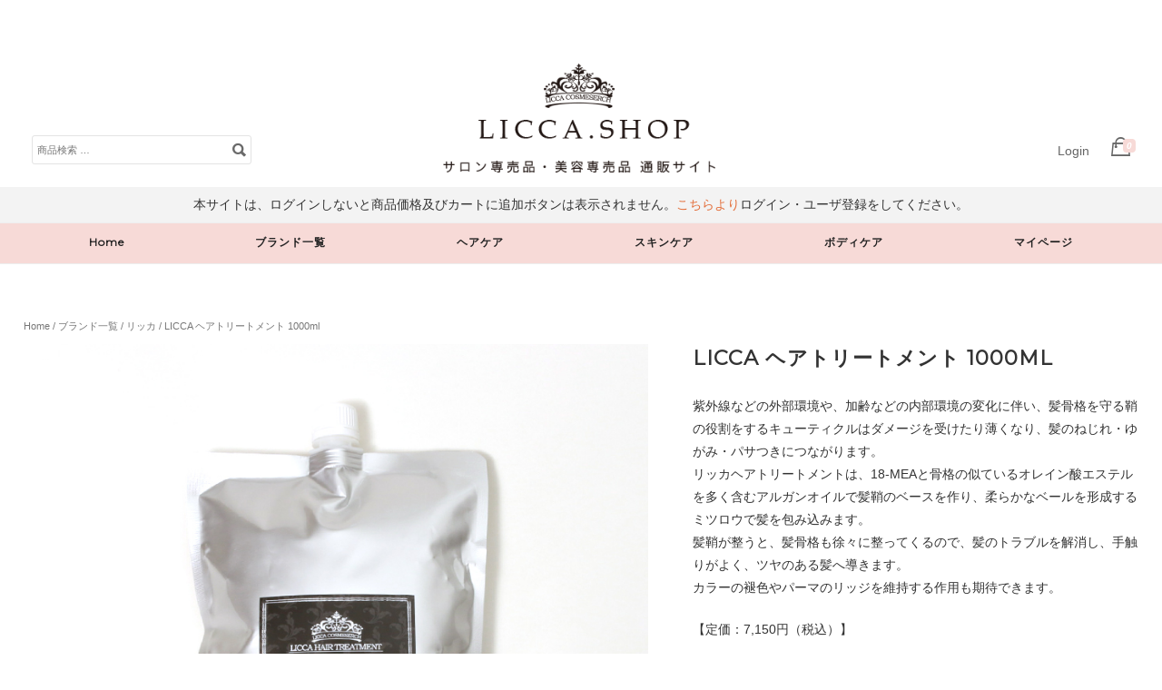

--- FILE ---
content_type: text/html; charset=UTF-8
request_url: https://shop.licca-cosmeserch.jp/product/licca-%E3%83%98%E3%82%A2%E3%83%88%E3%83%AA%E3%83%BC%E3%83%88%E3%83%A1%E3%83%B3%E3%83%88-1000ml/
body_size: 12328
content:
<!DOCTYPE html>
<html lang="ja"
	prefix="og: https://ogp.me/ns#" >
<head>
<meta charset="UTF-8">
<meta name="viewport" content="width=device-width, initial-scale=1">

<link rel="profile" href="http://gmpg.org/xfn/11">
<link rel="pingback" href="https://shop.licca-cosmeserch.jp/xmlrpc.php">


		<!-- All in One SEO 4.1.5.3 -->
		<title>LICCA ヘアトリートメント 1000ml | サロン専売品・美容専売品の通販サイト「LICCA.SHOP」</title>
		<meta name="robots" content="max-image-preview:large" />
		<link rel="canonical" href="https://shop.licca-cosmeserch.jp/product/licca-%e3%83%98%e3%82%a2%e3%83%88%e3%83%aa%e3%83%bc%e3%83%88%e3%83%a1%e3%83%b3%e3%83%88-1000ml/" />
		<meta property="og:locale" content="ja_JP" />
		<meta property="og:site_name" content="サロン専売品・美容専売品の通販サイト「LICCA.SHOP」 |" />
		<meta property="og:type" content="article" />
		<meta property="og:title" content="LICCA ヘアトリートメント 1000ml | サロン専売品・美容専売品の通販サイト「LICCA.SHOP」" />
		<meta property="og:url" content="https://shop.licca-cosmeserch.jp/product/licca-%e3%83%98%e3%82%a2%e3%83%88%e3%83%aa%e3%83%bc%e3%83%88%e3%83%a1%e3%83%b3%e3%83%88-1000ml/" />
		<meta property="article:published_time" content="2019-09-24T12:08:06+00:00" />
		<meta property="article:modified_time" content="2023-12-29T04:15:50+00:00" />
		<meta name="twitter:card" content="summary" />
		<meta name="twitter:domain" content="shop.licca-cosmeserch.jp" />
		<meta name="twitter:title" content="LICCA ヘアトリートメント 1000ml | サロン専売品・美容専売品の通販サイト「LICCA.SHOP」" />
		<script type="application/ld+json" class="aioseo-schema">
			{"@context":"https:\/\/schema.org","@graph":[{"@type":"WebSite","@id":"https:\/\/shop.licca-cosmeserch.jp\/#website","url":"https:\/\/shop.licca-cosmeserch.jp\/","name":"\u30b5\u30ed\u30f3\u5c02\u58f2\u54c1\u30fb\u7f8e\u5bb9\u5c02\u58f2\u54c1\u306e\u901a\u8ca9\u30b5\u30a4\u30c8\u300cLICCA.SHOP\u300d","inLanguage":"ja","publisher":{"@id":"https:\/\/shop.licca-cosmeserch.jp\/#organization"}},{"@type":"Organization","@id":"https:\/\/shop.licca-cosmeserch.jp\/#organization","name":"\u30b5\u30ed\u30f3\u5c02\u58f2\u54c1\u30fb\u7f8e\u5bb9\u5c02\u58f2\u54c1\u306e\u901a\u8ca9\u30b5\u30a4\u30c8\u300cLICCA.SHOP\u300d","url":"https:\/\/shop.licca-cosmeserch.jp\/"},{"@type":"BreadcrumbList","@id":"https:\/\/shop.licca-cosmeserch.jp\/product\/licca-%e3%83%98%e3%82%a2%e3%83%88%e3%83%aa%e3%83%bc%e3%83%88%e3%83%a1%e3%83%b3%e3%83%88-1000ml\/#breadcrumblist","itemListElement":[{"@type":"ListItem","@id":"https:\/\/shop.licca-cosmeserch.jp\/#listItem","position":1,"item":{"@type":"WebPage","@id":"https:\/\/shop.licca-cosmeserch.jp\/","name":"\u30db\u30fc\u30e0","description":"\u30b5\u30ed\u30f3\u5c02\u58f2\u54c1\u30fb\u7f8e\u5bb9\u5ba4\u5c02\u58f2\u54c1\u306e\u901a\u8ca9\u30b5\u30a4\u30c8\u300cLICCA.SHOP\u300d\u3067\u3059\u3002\u672c\u30b5\u30a4\u30c8\u306f\u3001\u7f8e\u5bb9\u5ba4\u306b\u306e\u307f\u8ca9\u58f2\u3044\u305f\u3057\u307e\u3059\u3002\u4e00\u822c\u306e\u65b9\u306f\u8cfc\u5165\u3067\u304d\u307e\u305b\u3093\u306e\u3067\u3054\u6ce8\u610f\u304f\u3060\u3055\u3044\u3002\u9053\u5185\u9001\u6599\u7121\u6599\u3002\u30dd\u30a4\u30f3\u30c8\u306710%\u30d0\u30c3\u30af\uff01","url":"https:\/\/shop.licca-cosmeserch.jp\/"},"nextItem":"https:\/\/shop.licca-cosmeserch.jp\/product\/licca-%e3%83%98%e3%82%a2%e3%83%88%e3%83%aa%e3%83%bc%e3%83%88%e3%83%a1%e3%83%b3%e3%83%88-1000ml\/#listItem"},{"@type":"ListItem","@id":"https:\/\/shop.licca-cosmeserch.jp\/product\/licca-%e3%83%98%e3%82%a2%e3%83%88%e3%83%aa%e3%83%bc%e3%83%88%e3%83%a1%e3%83%b3%e3%83%88-1000ml\/#listItem","position":2,"item":{"@type":"WebPage","@id":"https:\/\/shop.licca-cosmeserch.jp\/product\/licca-%e3%83%98%e3%82%a2%e3%83%88%e3%83%aa%e3%83%bc%e3%83%88%e3%83%a1%e3%83%b3%e3%83%88-1000ml\/","name":"LICCA \u30d8\u30a2\u30c8\u30ea\u30fc\u30c8\u30e1\u30f3\u30c8 1000ml","url":"https:\/\/shop.licca-cosmeserch.jp\/product\/licca-%e3%83%98%e3%82%a2%e3%83%88%e3%83%aa%e3%83%bc%e3%83%88%e3%83%a1%e3%83%b3%e3%83%88-1000ml\/"},"previousItem":"https:\/\/shop.licca-cosmeserch.jp\/#listItem"}]},{"@type":"Person","@id":"https:\/\/shop.licca-cosmeserch.jp\/author\/syushu\/#author","url":"https:\/\/shop.licca-cosmeserch.jp\/author\/syushu\/","name":"syushu","image":{"@type":"ImageObject","@id":"https:\/\/shop.licca-cosmeserch.jp\/product\/licca-%e3%83%98%e3%82%a2%e3%83%88%e3%83%aa%e3%83%bc%e3%83%88%e3%83%a1%e3%83%b3%e3%83%88-1000ml\/#authorImage","url":"https:\/\/secure.gravatar.com\/avatar\/91971ba14fedf3e746c5c7c888770949?s=96&d=mm&r=g","width":96,"height":96,"caption":"syushu"}},{"@type":"ItemPage","@id":"https:\/\/shop.licca-cosmeserch.jp\/product\/licca-%e3%83%98%e3%82%a2%e3%83%88%e3%83%aa%e3%83%bc%e3%83%88%e3%83%a1%e3%83%b3%e3%83%88-1000ml\/#itempage","url":"https:\/\/shop.licca-cosmeserch.jp\/product\/licca-%e3%83%98%e3%82%a2%e3%83%88%e3%83%aa%e3%83%bc%e3%83%88%e3%83%a1%e3%83%b3%e3%83%88-1000ml\/","name":"LICCA \u30d8\u30a2\u30c8\u30ea\u30fc\u30c8\u30e1\u30f3\u30c8 1000ml | \u30b5\u30ed\u30f3\u5c02\u58f2\u54c1\u30fb\u7f8e\u5bb9\u5c02\u58f2\u54c1\u306e\u901a\u8ca9\u30b5\u30a4\u30c8\u300cLICCA.SHOP\u300d","inLanguage":"ja","isPartOf":{"@id":"https:\/\/shop.licca-cosmeserch.jp\/#website"},"breadcrumb":{"@id":"https:\/\/shop.licca-cosmeserch.jp\/product\/licca-%e3%83%98%e3%82%a2%e3%83%88%e3%83%aa%e3%83%bc%e3%83%88%e3%83%a1%e3%83%b3%e3%83%88-1000ml\/#breadcrumblist"},"author":"https:\/\/shop.licca-cosmeserch.jp\/author\/syushu\/#author","creator":"https:\/\/shop.licca-cosmeserch.jp\/author\/syushu\/#author","image":{"@type":"ImageObject","@id":"https:\/\/shop.licca-cosmeserch.jp\/#mainImage","url":"https:\/\/shop.licca-cosmeserch.jp\/wp-content\/uploads\/2019\/09\/liccahairT1000.jpg","width":800,"height":800},"primaryImageOfPage":{"@id":"https:\/\/shop.licca-cosmeserch.jp\/product\/licca-%e3%83%98%e3%82%a2%e3%83%88%e3%83%aa%e3%83%bc%e3%83%88%e3%83%a1%e3%83%b3%e3%83%88-1000ml\/#mainImage"},"datePublished":"2019-09-24T12:08:06+09:00","dateModified":"2023-12-29T04:15:50+09:00"}]}
		</script>
		<!-- All in One SEO -->

<link rel='dns-prefetch' href='//cdn.jsdelivr.net' />
<link rel='dns-prefetch' href='//s.w.org' />
<link rel="alternate" type="application/rss+xml" title="サロン専売品・美容専売品の通販サイト「LICCA.SHOP」 &raquo; フィード" href="https://shop.licca-cosmeserch.jp/feed/" />
<link rel="alternate" type="application/rss+xml" title="サロン専売品・美容専売品の通販サイト「LICCA.SHOP」 &raquo; コメントフィード" href="https://shop.licca-cosmeserch.jp/comments/feed/" />
<link rel='stylesheet' id='wp-block-library-css'  href='https://shop.licca-cosmeserch.jp/wp-includes/css/dist/block-library/style.min.css?ver=5.8.12' type='text/css' media='all' />
<link rel='stylesheet' id='wc-block-style-css'  href='https://shop.licca-cosmeserch.jp/wp-content/plugins/woocommerce/packages/woocommerce-blocks/build/style.css?ver=2.3.0' type='text/css' media='all' />
<link rel='stylesheet' id='photoswipe-css'  href='https://shop.licca-cosmeserch.jp/wp-content/plugins/woocommerce/assets/css/photoswipe/photoswipe.css?ver=3.7.3' type='text/css' media='all' />
<link rel='stylesheet' id='photoswipe-default-skin-css'  href='https://shop.licca-cosmeserch.jp/wp-content/plugins/woocommerce/assets/css/photoswipe/default-skin/default-skin.css?ver=3.7.3' type='text/css' media='all' />
<style id='woocommerce-inline-inline-css' type='text/css'>
.woocommerce form .form-row .required { visibility: visible; }
</style>
<link rel='stylesheet' id='wc-gateway-linepay-smart-payment-buttons-css'  href='https://shop.licca-cosmeserch.jp/wp-content/plugins/woocommerce-for-japan/assets/css/linepay_button.css?ver=5.8.12' type='text/css' media='all' />
<link rel='stylesheet' id='parent-style-css'  href='https://shop.licca-cosmeserch.jp/wp-content/themes/montblanc/style.css?ver=5.8.12' type='text/css' media='all' />
<link rel='stylesheet' id='child-style-css'  href='https://shop.licca-cosmeserch.jp/wp-content/themes/montblanc-child/style.css?ver=5.8.12' type='text/css' media='all' />
<link rel='stylesheet' id='montblanc-style-css'  href='https://shop.licca-cosmeserch.jp/wp-content/themes/montblanc-child/style.css?ver=5.8.12' type='text/css' media='all' />
<link rel='stylesheet' id='montblanc-ionicons-css'  href='https://shop.licca-cosmeserch.jp/wp-content/themes/montblanc/css/ionicons.min.css?ver=2.0.1' type='text/css' media='all' />
<link rel='stylesheet' id='woocommerce-css'  href='https://shop.licca-cosmeserch.jp/wp-content/themes/montblanc/css/woocommerce.css?ver=5.8.12' type='text/css' media='all' />
<link rel='stylesheet' id='woocommerce-layout-css'  href='https://shop.licca-cosmeserch.jp/wp-content/themes/montblanc/css/woocommerce-layout.css?ver=5.8.12' type='text/css' media='all' />
<link rel='stylesheet' id='woocommerce-smallscreen-css'  href='https://shop.licca-cosmeserch.jp/wp-content/themes/montblanc/css/woocommerce-smallscreen.css?ver=5.8.12' type='text/css' media='only screen and (max-width: 768px)' />
<link rel='stylesheet' id='montblanc-megamenu-css'  href='https://shop.licca-cosmeserch.jp/wp-content/themes/montblanc/css/megamenu.css?ver=1' type='text/css' media='all' />
<link rel='stylesheet' id='montblanc-slidecart-css'  href='https://shop.licca-cosmeserch.jp/wp-content/themes/montblanc/css/slidecart.css?ver=1' type='text/css' media='all' />
<script type='text/javascript' src='https://shop.licca-cosmeserch.jp/wp-includes/js/jquery/jquery.min.js?ver=3.6.0' id='jquery-core-js'></script>
<script type='text/javascript' src='https://shop.licca-cosmeserch.jp/wp-includes/js/jquery/jquery-migrate.min.js?ver=3.3.2' id='jquery-migrate-js'></script>

<style>
.phoen_rewpts_pts_link_div {					
	display: inline-block;	
}
.phoen_rewpts_redeem_message_on_cart {
	display: inline-block;
	font-size: 14px;
	line-height: 32px;	
}
.phoen_rewpts_reward_message_on_cart {
	display: inline-block;
}

.phoen_rewpts_pts_link_div_main {
    background: #d6d6d6 none repeat scroll 0 0;
    border: 1px solid #ccc;
    display: block;
    margin: 15px 0;
    overflow: auto;
    padding: 10px;
	border-radius:0px;
}

.phoen_rewpts_pts_link_div_main .phoen_rewpts_pts_link_div {
    float: right;
}

.phoen_rewpts_pts_link_div_main .phoen_rewpts_pts_link_div .button {
	padding: 8px 10px 8px 10px; 
    font-weight: 400;
	background: #000000;
	border: 0px none ;
	color: #fff;
	border-radius:0px;
}

.phoen_rewpts_pts_link_div_main .phoen_rewpts_pts_link_div .button:hover {
	background: ;
	color: #fff;
}

</style>	<noscript><style>.woocommerce-product-gallery{ opacity: 1 !important; }</style></noscript>
	<!-- WooCommerce Google Analytics Integration -->
		<script type='text/javascript'>
			var gaProperty = 'UA-76878243-7';
			var disableStr = 'ga-disable-' + gaProperty;
			if ( document.cookie.indexOf( disableStr + '=true' ) > -1 ) {
				window[disableStr] = true;
			}
			function gaOptout() {
				document.cookie = disableStr + '=true; expires=Thu, 31 Dec 2099 23:59:59 UTC; path=/';
				window[disableStr] = true;
			}
		</script><script type='text/javascript'>var _gaq = _gaq || [];
		_gaq.push(
			['_setAccount', 'UA-76878243-7'], ['_gat._anonymizeIp'],
			['_setCustomVar', 1, 'logged-in', 'no', 1],
			['_trackPageview']);</script>
		<!-- /WooCommerce Google Analytics Integration -->
<script src="https://use.fontawesome.com/666b976d0a.js"></script>
<link href='https://fonts.googleapis.com/css?family=Montserrat' rel='stylesheet'>
 <link rel="stylesheet" type="text/css" href="https://shop.licca-cosmeserch.jp/wp-content/themes/montblanc/css/slick.css"/>
 <link rel="stylesheet" type="text/css" href="https://shop.licca-cosmeserch.jp/wp-content/themes/montblanc/css/slick-theme.css"/>

<script type="text/javascript" src="//code.jquery.com/jquery-1.11.0.min.js"></script>
<script type="text/javascript" src="//code.jquery.com/jquery-migrate-1.2.1.min.js"></script>

<!-- Google Tag Manager -->
<script>(function(w,d,s,l,i){w[l]=w[l]||[];w[l].push({'gtm.start': new Date().getTime(),event:'gtm.js'});var f=d.getElementsByTagName(s)[0], j=d.createElement(s),dl=l!='dataLayer'?'&l='+l:'';j.async=true;j.src='https://www.googletagmanager.com/gtm.js?id='+i+dl;f.parentNode.insertBefore(j,f);})(window,document,'script','dataLayer','GTM-PXGXFSP');</script>
<!-- End Google Tag Manager -->

</head>

<body class="product-template-default single single-product postid-66 theme-montblanc woocommerce woocommerce-page woocommerce-no-js group-blog">
<!-- Google Tag Manager (noscript) -->
<noscript><iframe src="https://www.googletagmanager.com/ns.html?id=GTM-PXGXFSP" height="0" width="0" style="display:none;visibility:hidden"></iframe></noscript>
<!-- End Google Tag Manager (noscript) -->
	
<div id="page" class="hfeed site">

	<header id="masthead" class="site-header" role="banner">

		<div id="header-serch">
			<form role="search" method="get" class="woocommerce-product-search" action="https://shop.licca-cosmeserch.jp/">
				<label class="screen-reader-text" for="woocommerce-product-search-field-0">検索結果:</label>
				<input type="search" id="woocommerce-product-search-field-0" class="search-field" placeholder="商品検索 &hellip;" value="" name="s" />
				<button type="submit" value="検索"></button>
				<input type="hidden" name="post_type" value="product" />
			</form>
		</div>
		
		<div class="site-branding">
						 <div class="site-logo">
			 <a href="https://shop.licca-cosmeserch.jp/" title="サロン専売品・美容専売品の通販サイト「LICCA.SHOP」" rel="home"><img src="https://shop.licca-cosmeserch.jp/wp-content/uploads/2019/09/サロン専売品・美容専売品-通販サイト.png" alt="サロン専売品・美容専売品の通販サイト「LICCA.SHOP」"></a>
			 </div>
					</div>


		<div id="cart-navigation">

		<ul>
					<li class="login"><a href="https://shop.licca-cosmeserch.jp/my-account/" title="Login / Register">Login</a></li>
		
 		<li id="cd-cart-trigger" class="view-cart cartis0">
 		<a class="cd-img-replace" href="#0">
	 		<i class="ion-bag"><span class="cart-count"></span></i>
 		</a></li>

		</ul>

		</div>

	</header><!-- #masthead -->

    <p class="nologgedin">
    本サイトは、ログインしないと商品価格及びカートに追加ボタンは表示されません。<a href="https://shop.licca-cosmeserch.jp/my-account/">こちらより</a>ログイン・ユーザ登録をしてください。
  </p>
    
	<div class="menu-container clear">
		<div class="menu sitewidth">
		<ul id="menu-header" class="menu"><li id="menu-item-135" class="menu-item menu-item-type-post_type menu-item-object-page menu-item-home menu-item-135"><a href="https://shop.licca-cosmeserch.jp/">Home</a></li>
<li id="menu-item-167" class="menu-item menu-item-type-post_type menu-item-object-page menu-item-167"><a href="https://shop.licca-cosmeserch.jp/brand-list/">ブランド一覧</a></li>
<li id="menu-item-160" class="menu-item menu-item-type-taxonomy menu-item-object-product_cat current-product-ancestor menu-item-160"><a href="https://shop.licca-cosmeserch.jp/product-category/haircare/">ヘアケア</a></li>
<li id="menu-item-161" class="menu-item menu-item-type-taxonomy menu-item-object-product_cat menu-item-161"><a href="https://shop.licca-cosmeserch.jp/product-category/skincare/">スキンケア</a></li>
<li id="menu-item-162" class="menu-item menu-item-type-taxonomy menu-item-object-product_cat menu-item-162"><a href="https://shop.licca-cosmeserch.jp/product-category/bodycare/">ボディケア</a></li>
<li id="menu-item-134" class="menu-item menu-item-type-post_type menu-item-object-page menu-item-134"><a href="https://shop.licca-cosmeserch.jp/my-account/">マイページ</a></li>
</ul>			
		</div>
	</div><!-- .menu-container -->

<div id="main">
		 <!---->
	
	<div id="contentwrapper" class="site-content">

	<div id="primary" class="content-area"><main id="main" class="site-main" role="main"><nav class="woocommerce-breadcrumb"><a href="https://shop.licca-cosmeserch.jp">Home</a>&nbsp;&#47;&nbsp;<a href="https://shop.licca-cosmeserch.jp/product-category/brand/">ブランド一覧</a>&nbsp;&#47;&nbsp;<a href="https://shop.licca-cosmeserch.jp/product-category/brand/licca/">リッカ</a>&nbsp;&#47;&nbsp;LICCA ヘアトリートメント 1000ml</nav>
		
			<div class="woocommerce-notices-wrapper"></div><div id="product-66" class="product type-product post-66 status-publish first outofstock product_cat-treatment product_cat-licca has-post-thumbnail taxable shipping-taxable purchasable product-type-simple">

	<div class="woocommerce-product-gallery woocommerce-product-gallery--with-images woocommerce-product-gallery--columns-5 images" data-columns="5" style="opacity: 0; transition: opacity .25s ease-in-out;">
	<figure class="woocommerce-product-gallery__wrapper">
		<div data-thumb="https://shop.licca-cosmeserch.jp/wp-content/uploads/2019/09/liccahairT1000-280x280.jpg" data-thumb-alt="" class="woocommerce-product-gallery__image"><a href="https://shop.licca-cosmeserch.jp/wp-content/uploads/2019/09/liccahairT1000.jpg"><img width="800" height="800" src="https://shop.licca-cosmeserch.jp/wp-content/uploads/2019/09/liccahairT1000-800x800.jpg" class="wp-post-image" alt="" loading="lazy" title="liccahairT1000.jpg" data-caption="" data-src="https://shop.licca-cosmeserch.jp/wp-content/uploads/2019/09/liccahairT1000.jpg" data-large_image="https://shop.licca-cosmeserch.jp/wp-content/uploads/2019/09/liccahairT1000.jpg" data-large_image_width="800" data-large_image_height="800" srcset="https://shop.licca-cosmeserch.jp/wp-content/uploads/2019/09/liccahairT1000.jpg 800w, https://shop.licca-cosmeserch.jp/wp-content/uploads/2019/09/liccahairT1000-150x150.jpg 150w, https://shop.licca-cosmeserch.jp/wp-content/uploads/2019/09/liccahairT1000-768x768.jpg 768w, https://shop.licca-cosmeserch.jp/wp-content/uploads/2019/09/liccahairT1000-280x280.jpg 280w, https://shop.licca-cosmeserch.jp/wp-content/uploads/2019/09/liccahairT1000-600x600.jpg 600w, https://shop.licca-cosmeserch.jp/wp-content/uploads/2019/09/liccahairT1000-300x300.jpg 300w" sizes="(max-width: 800px) 100vw, 800px" /></a></div>	</figure>
</div>

	<div class="summary entry-summary">
		<h1 itemprop="name" class="product_title entry-title">LICCA ヘアトリートメント 1000ml</h1>
<div class="woocommerce-product-details__short-description">
	<p>紫外線などの外部環境や、加齢などの内部環境の変化に伴い、髪骨格を守る鞘の役割をするキューティクルはダメージを受けたり薄くなり、髪のねじれ・ゆがみ・パサつきにつながります。<br />
リッカヘアトリートメントは、18-MEAと骨格の似ているオレイン酸エステルを多く含むアルガンオイルで髪鞘のベースを作り、柔らかなベールを形成するミツロウで髪を包み込みます。<br />
髪鞘が整うと、髪骨格も徐々に整ってくるので、髪のトラブルを解消し、手触りがよく、ツヤのある髪へ導きます。<br />
カラーの褪色やパーマのリッジを維持する作用も期待できます。</p>
<p>【定価：7,150円（税込）】</p>
<p><a href="http://licca-cosmeserch.jp/licca_hairsoap_treatment/liccahairtreatment" target="_blank" rel="noopener noreferrer">メーカーサイト</a></p>
</div>
<p class="price"></p>
<div class="product_meta">

	
	
	<span class="posted_in">商品カテゴリー: <a href="https://shop.licca-cosmeserch.jp/product-category/haircare/treatment/" rel="tag">コンディショナー・トリートメント</a>, <a href="https://shop.licca-cosmeserch.jp/product-category/brand/licca/" rel="tag">リッカ</a></span>
	
	
</div>
	</div>

	
	<div class="woocommerce-tabs wc-tabs-wrapper">
		<ul class="tabs wc-tabs" role="tablist">
							<li class="description_tab" id="tab-title-description" role="tab" aria-controls="tab-description">
					<a href="#tab-description">説明</a>
				</li>
							<li class="reviews_tab" id="tab-title-reviews" role="tab" aria-controls="tab-reviews">
					<a href="#tab-reviews">レビュー (0)</a>
				</li>
					</ul>
					<div class="woocommerce-Tabs-panel woocommerce-Tabs-panel--description panel entry-content wc-tab" id="tab-description" role="tabpanel" aria-labelledby="tab-title-description">
				
	<h2>説明</h2>

<div class="lineup_detail_box2">
<h3 class="heading_products_sub">特徴</h3>
<p><img class="pc" src="http://licca-cosmeserch.jp/wp-content/themes/licca/images/products/licca_hairsoap_treatment/liccahairtreatment/img02.png" alt="" /></p>
</div>
<div class="lineup_detail_box2">
<h3 class="heading_products_sub">使用方法</h3>
<p><img class="pc" src="http://licca-cosmeserch.jp/wp-content/themes/licca/images/products/licca_hairsoap_treatment/liccahairtreatment/img03.png" alt="" /></p>
</div>
<div class="lineup_detail_box2">
<h3 class="heading_products_sub">商品詳細</h3>
<h4>内容量</h4>
<p>1000g</p>
<h4>全成分</h4>
<p>水、シクロペンタシロキサン、グリセリン、ステアリルアルコール、ベタイン、セタノール、ベヘントリモニウムクロリド、ミツロウ、アモジメチコン、アルガニアスピノサ核油、BG、乳酸グアーヒドロキシプロピルトリモニウムクロリド、ジメチコン、ステアリルトリモニウムクロリド、イソプロパノール、PEG-2ベンジルエーテル、（C12-14）パレス-12、メチルパラベン、プロピルパラベン、安息香酸Na、香料</p>
</div>
			</div>
					<div class="woocommerce-Tabs-panel woocommerce-Tabs-panel--reviews panel entry-content wc-tab" id="tab-reviews" role="tabpanel" aria-labelledby="tab-title-reviews">
				<div id="reviews" class="woocommerce-Reviews">
	<div id="comments">
		<h2 class="woocommerce-Reviews-title">
			レビュー		</h2>

					<p class="woocommerce-noreviews">レビューはまだありません。</p>
			</div>

			<div id="review_form_wrapper">
			<div id="review_form">
					<div id="respond" class="comment-respond">
		<span id="reply-title" class="comment-reply-title">&ldquo;LICCA ヘアトリートメント 1000ml&rdquo; の口コミを投稿します <small><a rel="nofollow" id="cancel-comment-reply-link" href="/product/licca-%E3%83%98%E3%82%A2%E3%83%88%E3%83%AA%E3%83%BC%E3%83%88%E3%83%A1%E3%83%B3%E3%83%88-1000ml/#respond" style="display:none;">コメントをキャンセル</a></small></span><p class="must-log-in">レビューを投稿するには<a href="https://shop.licca-cosmeserch.jp/my-account/">ログイン</a>する必要があります。</p>	</div><!-- #respond -->
				</div>
		</div>
	
	<div class="clear"></div>
</div>
			</div>
			</div>


	<section class="related products">

		<h2>関連商品</h2>

		<ul class="products columns-3">

			
				<li class="product type-product post-1798 status-publish first outofstock product_cat-53 product_cat-treatment has-post-thumbnail sale taxable shipping-taxable purchasable product-type-simple">
	<a href="https://shop.licca-cosmeserch.jp/product/dualvie-treatment-300ml/" class="woocommerce-LoopProduct-link woocommerce-loop-product__link">
	<span class="onsale">SALE!</span>
<img width="800" height="800" src="https://shop.licca-cosmeserch.jp/wp-content/uploads/2024/12/DUALVIE_TR-800x800.png" class="attachment-woocommerce_thumbnail size-woocommerce_thumbnail" alt="" loading="lazy" srcset="https://shop.licca-cosmeserch.jp/wp-content/uploads/2024/12/DUALVIE_TR-800x800.png 800w, https://shop.licca-cosmeserch.jp/wp-content/uploads/2024/12/DUALVIE_TR-280x280.png 280w" sizes="(max-width: 800px) 100vw, 800px" /><h2 class="woocommerce-loop-product__title">DUALVIE Treatment 300ml</h2></a></li>

			
				<li class="product type-product post-24 status-publish instock product_cat-licca product_cat-outbath has-post-thumbnail taxable shipping-taxable purchasable product-type-simple">
	<a href="https://shop.licca-cosmeserch.jp/product/licca-%e3%83%98%e3%82%a2%e3%83%9f%e3%83%ab%e3%82%af/" class="woocommerce-LoopProduct-link woocommerce-loop-product__link"><img width="800" height="800" src="https://shop.licca-cosmeserch.jp/wp-content/uploads/2019/09/hairmilk-800x800.jpg" class="attachment-woocommerce_thumbnail size-woocommerce_thumbnail" alt="" loading="lazy" srcset="https://shop.licca-cosmeserch.jp/wp-content/uploads/2019/09/hairmilk.jpg 800w, https://shop.licca-cosmeserch.jp/wp-content/uploads/2019/09/hairmilk-150x150.jpg 150w, https://shop.licca-cosmeserch.jp/wp-content/uploads/2019/09/hairmilk-768x768.jpg 768w, https://shop.licca-cosmeserch.jp/wp-content/uploads/2019/09/hairmilk-280x280.jpg 280w, https://shop.licca-cosmeserch.jp/wp-content/uploads/2019/09/hairmilk-600x600.jpg 600w, https://shop.licca-cosmeserch.jp/wp-content/uploads/2019/09/hairmilk-300x300.jpg 300w" sizes="(max-width: 800px) 100vw, 800px" /><h2 class="woocommerce-loop-product__title">LICCA ヘアミルク</h2></a></li>

			
				<li class="product type-product post-1634 status-publish last instock product_cat-53 product_cat-haircare product_cat-treatment has-post-thumbnail sale taxable shipping-taxable purchasable product-type-simple">
	<a href="https://shop.licca-cosmeserch.jp/product/femelok-treatment-300ml/" class="woocommerce-LoopProduct-link woocommerce-loop-product__link">
	<span class="onsale">SALE!</span>
<img width="640" height="640" src="https://shop.licca-cosmeserch.jp/wp-content/uploads/2023/11/フェムロック_TR.jpg" class="attachment-woocommerce_thumbnail size-woocommerce_thumbnail" alt="" loading="lazy" srcset="https://shop.licca-cosmeserch.jp/wp-content/uploads/2023/11/フェムロック_TR.jpg 640w, https://shop.licca-cosmeserch.jp/wp-content/uploads/2023/11/フェムロック_TR-280x280.jpg 280w" sizes="(max-width: 640px) 100vw, 640px" /><h2 class="woocommerce-loop-product__title">FEMELOK Treatment 300ml</h2></a></li>

			
		</ul>

	</section>

</div>


		
	</main></div>

	</div><!-- #content -->
</div><!-- #main -->


<section class="news">
			<div class="sitewidth">
			<h2><span>News</span></h2>

			<ul class="clear">
									<li>
			<a href="https://shop.licca-cosmeserch.jp/news/%e3%82%b5%e3%82%a4%e3%83%88%e9%96%89%e9%8e%96%e3%81%ae%e3%81%8a%e7%9f%a5%e3%82%89%e3%81%9b-2/">
				
				
				<img src="https://shop.licca-cosmeserch.jp/wp-content/themes/montblanc/css/placeholder-image.png" alt="Placeholder" width="300px" height="200px" />
			
			
			</a>
			<h3><a href="https://shop.licca-cosmeserch.jp/news/%e3%82%b5%e3%82%a4%e3%83%88%e9%96%89%e9%8e%96%e3%81%ae%e3%81%8a%e7%9f%a5%e3%82%89%e3%81%9b-2/">サイト閉鎖のお知らせ</a></h3>
			<time datetime="2025年9月4日">2025年9月4日</time>
			<p>平素は格別なご高配を賜り、厚く御礼申し上げます。 開設以来、多くの皆様にご利用い</p>
			
			</li>

						<li>
			<a href="https://shop.licca-cosmeserch.jp/news/%e3%81%8a%e7%9f%a5%e3%82%89%e3%81%9b%ef%bd%9c%e5%b9%b4%e6%9c%ab%e5%b9%b4%e5%a7%8b%e5%96%b6%e6%a5%ad%e6%97%a5%e3%81%ae%e3%81%94%e6%a1%88%e5%86%85/">
				
				
				<img width="387" height="177" src="https://shop.licca-cosmeserch.jp/wp-content/uploads/2023/12/LICCASHOP案内.png" class="attachment- medium  size- medium  wp-post-image" alt="" loading="lazy" />
			
			
			</a>
			<h3><a href="https://shop.licca-cosmeserch.jp/news/%e3%81%8a%e7%9f%a5%e3%82%89%e3%81%9b%ef%bd%9c%e5%b9%b4%e6%9c%ab%e5%b9%b4%e5%a7%8b%e5%96%b6%e6%a5%ad%e6%97%a5%e3%81%ae%e3%81%94%e6%a1%88%e5%86%85/">お知らせ｜年末年始営業日のご案内</a></h3>
			<time datetime="2023年12月28日">2023年12月28日</time>
			<p>本年もご愛顧いただきありがとうございます。 12月29日～1月3日までお休みとな</p>
			
			</li>

						<li>
			<a href="https://shop.licca-cosmeserch.jp/news/%e3%83%a1%e3%83%87%e3%82%a3%e3%82%a2%e6%83%85%e5%a0%b1%ef%bd%9c%e3%80%8cgina-2021-spring%e3%80%8d%e3%82%af%e3%83%a9%e3%83%a9%e3%83%99%e3%83%ab%e3%82%b9%e6%8e%b2%e8%bc%89%ef%bc%81-2/">
				
				
				<img width="700" height="510" src="https://shop.licca-cosmeserch.jp/wp-content/uploads/2022/03/gina2022spring.jpg" class="attachment- medium  size- medium  wp-post-image" alt="" loading="lazy" />
			
			
			</a>
			<h3><a href="https://shop.licca-cosmeserch.jp/news/%e3%83%a1%e3%83%87%e3%82%a3%e3%82%a2%e6%83%85%e5%a0%b1%ef%bd%9c%e3%80%8cgina-2021-spring%e3%80%8d%e3%82%af%e3%83%a9%e3%83%a9%e3%83%99%e3%83%ab%e3%82%b9%e6%8e%b2%e8%bc%89%ef%bc%81-2/">メディア情報｜「GINA 2022 SPRING」クララベルス掲載！</a></h3>
			<time datetime="2022年3月9日">2022年3月9日</time>
			<p>文友舎発行のファッション誌「Gina（ジーナ）2022 Spring」（2022</p>
			
			</li>

						</ul>

			</div>
</section>




<div id="cd-shadow-layer"></div>
<div id="cd-cart">
   <h2>Cart</h2>
   <div class="cd-cart-items">
   <div class="widget woocommerce widget_shopping_cart"><div class="widget_shopping_cart_content"></div></div>   </div>
</div> <!-- cd-cart -->




	<footer class="site-footer" role="contentinfo">
		<div class="sitewidth">
		<nav class="footer-navigation clear">
		<div class="menu-footer-container"><ul id="menu-footer" class="menu"><li id="menu-item-137" class="menu-item menu-item-type-post_type menu-item-object-page menu-item-home menu-item-137"><a href="https://shop.licca-cosmeserch.jp/">Home</a></li>
<li id="menu-item-154" class="menu-item menu-item-type-post_type menu-item-object-page menu-item-154"><a href="https://shop.licca-cosmeserch.jp/product-list/">商品一覧</a></li>
<li id="menu-item-155" class="menu-item menu-item-type-post_type menu-item-object-page menu-item-155"><a href="https://shop.licca-cosmeserch.jp/guide/">お買物ガイド</a></li>
<li id="menu-item-153" class="menu-item menu-item-type-post_type menu-item-object-page menu-item-153"><a href="https://shop.licca-cosmeserch.jp/law/">特定商取引に関する法律に基づく表記</a></li>
<li id="menu-item-138" class="menu-item menu-item-type-post_type menu-item-object-page menu-item-privacy-policy menu-item-138"><a href="https://shop.licca-cosmeserch.jp/privacy-policy/">プライバシーポリシー</a></li>
<li id="menu-item-156" class="menu-item menu-item-type-post_type menu-item-object-page menu-item-156"><a href="https://shop.licca-cosmeserch.jp/contact/">お問い合わせ</a></li>
</ul></div>		</nav>
		</div>

		<div id="colophon" class="site-info">
			<a href="http://wordpress.org/">Proudly powered by WordPress</a>
			<span class="sep"> | </span>
			Theme: montblanc by <a href="http://wooseum.com" rel="designer">wooseum.com</a>.		</div><!-- .site-info -->
	</footer><!-- #colophon -->

</div><!-- #page -->

<script type="application/ld+json">{"@context":"https:\/\/schema.org\/","@graph":[{"@context":"https:\/\/schema.org\/","@type":"BreadcrumbList","itemListElement":[{"@type":"ListItem","position":1,"item":{"name":"Home","@id":"https:\/\/shop.licca-cosmeserch.jp"}},{"@type":"ListItem","position":2,"item":{"name":"\u30d6\u30e9\u30f3\u30c9\u4e00\u89a7","@id":"https:\/\/shop.licca-cosmeserch.jp\/product-category\/brand\/"}},{"@type":"ListItem","position":3,"item":{"name":"\u30ea\u30c3\u30ab","@id":"https:\/\/shop.licca-cosmeserch.jp\/product-category\/brand\/licca\/"}},{"@type":"ListItem","position":4,"item":{"name":"LICCA \u30d8\u30a2\u30c8\u30ea\u30fc\u30c8\u30e1\u30f3\u30c8 1000ml","@id":"https:\/\/shop.licca-cosmeserch.jp\/product\/licca-%e3%83%98%e3%82%a2%e3%83%88%e3%83%aa%e3%83%bc%e3%83%88%e3%83%a1%e3%83%b3%e3%83%88-1000ml\/"}}]},{"@context":"https:\/\/schema.org\/","@type":"Product","@id":"https:\/\/shop.licca-cosmeserch.jp\/product\/licca-%e3%83%98%e3%82%a2%e3%83%88%e3%83%aa%e3%83%bc%e3%83%88%e3%83%a1%e3%83%b3%e3%83%88-1000ml\/#product","name":"LICCA \u30d8\u30a2\u30c8\u30ea\u30fc\u30c8\u30e1\u30f3\u30c8 1000ml","url":"https:\/\/shop.licca-cosmeserch.jp\/product\/licca-%e3%83%98%e3%82%a2%e3%83%88%e3%83%aa%e3%83%bc%e3%83%88%e3%83%a1%e3%83%b3%e3%83%88-1000ml\/","image":"https:\/\/shop.licca-cosmeserch.jp\/wp-content\/uploads\/2019\/09\/liccahairT1000.jpg","description":"\u7d2b\u5916\u7dda\u306a\u3069\u306e\u5916\u90e8\u74b0\u5883\u3084\u3001\u52a0\u9f62\u306a\u3069\u306e\u5185\u90e8\u74b0\u5883\u306e\u5909\u5316\u306b\u4f34\u3044\u3001\u9aea\u9aa8\u683c\u3092\u5b88\u308b\u9798\u306e\u5f79\u5272\u3092\u3059\u308b\u30ad\u30e5\u30fc\u30c6\u30a3\u30af\u30eb\u306f\u30c0\u30e1\u30fc\u30b8\u3092\u53d7\u3051\u305f\u308a\u8584\u304f\u306a\u308a\u3001\u9aea\u306e\u306d\u3058\u308c\u30fb\u3086\u304c\u307f\u30fb\u30d1\u30b5\u3064\u304d\u306b\u3064\u306a\u304c\u308a\u307e\u3059\u3002\r\n\u30ea\u30c3\u30ab\u30d8\u30a2\u30c8\u30ea\u30fc\u30c8\u30e1\u30f3\u30c8\u306f\u300118-MEA\u3068\u9aa8\u683c\u306e\u4f3c\u3066\u3044\u308b\u30aa\u30ec\u30a4\u30f3\u9178\u30a8\u30b9\u30c6\u30eb\u3092\u591a\u304f\u542b\u3080\u30a2\u30eb\u30ac\u30f3\u30aa\u30a4\u30eb\u3067\u9aea\u9798\u306e\u30d9\u30fc\u30b9\u3092\u4f5c\u308a\u3001\u67d4\u3089\u304b\u306a\u30d9\u30fc\u30eb\u3092\u5f62\u6210\u3059\u308b\u30df\u30c4\u30ed\u30a6\u3067\u9aea\u3092\u5305\u307f\u8fbc\u307f\u307e\u3059\u3002\r\n\u9aea\u9798\u304c\u6574\u3046\u3068\u3001\u9aea\u9aa8\u683c\u3082\u5f90\u3005\u306b\u6574\u3063\u3066\u304f\u308b\u306e\u3067\u3001\u9aea\u306e\u30c8\u30e9\u30d6\u30eb\u3092\u89e3\u6d88\u3057\u3001\u624b\u89e6\u308a\u304c\u3088\u304f\u3001\u30c4\u30e4\u306e\u3042\u308b\u9aea\u3078\u5c0e\u304d\u307e\u3059\u3002\r\n\u30ab\u30e9\u30fc\u306e\u892a\u8272\u3084\u30d1\u30fc\u30de\u306e\u30ea\u30c3\u30b8\u3092\u7dad\u6301\u3059\u308b\u4f5c\u7528\u3082\u671f\u5f85\u3067\u304d\u307e\u3059\u3002\r\n\r\n\u3010\u5b9a\u4fa1\uff1a7,150\u5186\uff08\u7a0e\u8fbc\uff09\u3011\r\n\r\n\u30e1\u30fc\u30ab\u30fc\u30b5\u30a4\u30c8","sku":66,"offers":[{"@type":"Offer","price":"4550","priceValidUntil":"2027-12-31","priceSpecification":{"price":"4550","priceCurrency":"JPY","valueAddedTaxIncluded":"false"},"priceCurrency":"JPY","availability":"http:\/\/schema.org\/OutOfStock","url":"https:\/\/shop.licca-cosmeserch.jp\/product\/licca-%e3%83%98%e3%82%a2%e3%83%88%e3%83%aa%e3%83%bc%e3%83%88%e3%83%a1%e3%83%b3%e3%83%88-1000ml\/","seller":{"@type":"Organization","name":"\u30b5\u30ed\u30f3\u5c02\u58f2\u54c1\u30fb\u7f8e\u5bb9\u5c02\u58f2\u54c1\u306e\u901a\u8ca9\u30b5\u30a4\u30c8\u300cLICCA.SHOP\u300d","url":"https:\/\/shop.licca-cosmeserch.jp"}}]}]}</script>
<div class="pswp" tabindex="-1" role="dialog" aria-hidden="true">
	<div class="pswp__bg"></div>
	<div class="pswp__scroll-wrap">
		<div class="pswp__container">
			<div class="pswp__item"></div>
			<div class="pswp__item"></div>
			<div class="pswp__item"></div>
		</div>
		<div class="pswp__ui pswp__ui--hidden">
			<div class="pswp__top-bar">
				<div class="pswp__counter"></div>
				<button class="pswp__button pswp__button--close" aria-label="閉じる (Esc)"></button>
				<button class="pswp__button pswp__button--share" aria-label="共有"></button>
				<button class="pswp__button pswp__button--fs" aria-label="全画面表示切り替え"></button>
				<button class="pswp__button pswp__button--zoom" aria-label="ズームイン/アウト"></button>
				<div class="pswp__preloader">
					<div class="pswp__preloader__icn">
						<div class="pswp__preloader__cut">
							<div class="pswp__preloader__donut"></div>
						</div>
					</div>
				</div>
			</div>
			<div class="pswp__share-modal pswp__share-modal--hidden pswp__single-tap">
				<div class="pswp__share-tooltip"></div>
			</div>
			<button class="pswp__button pswp__button--arrow--left" aria-label="前へ (左矢印)"></button>
			<button class="pswp__button pswp__button--arrow--right" aria-label="次へ (右矢印)"></button>
			<div class="pswp__caption">
				<div class="pswp__caption__center"></div>
			</div>
		</div>
	</div>
</div>
<script type='text/javascript'>(function() {
		var ga = document.createElement('script'); ga.type = 'text/javascript'; ga.async = true;
		ga.src = ('https:' == document.location.protocol ? 'https://ssl' : 'http://www') + '.google-analytics.com/ga.js';
		var s = document.getElementsByTagName('script')[0]; s.parentNode.insertBefore(ga, s);
		})();</script>	<script type="text/javascript">
		var c = document.body.className;
		c = c.replace(/woocommerce-no-js/, 'woocommerce-js');
		document.body.className = c;
	</script>
			<script type="text/javascript">
			var wc_product_block_data = JSON.parse( decodeURIComponent( '%7B%22min_columns%22%3A1%2C%22max_columns%22%3A6%2C%22default_columns%22%3A3%2C%22min_rows%22%3A1%2C%22max_rows%22%3A6%2C%22default_rows%22%3A1%2C%22thumbnail_size%22%3A300%2C%22placeholderImgSrc%22%3A%22https%3A%5C%2F%5C%2Fshop.licca-cosmeserch.jp%5C%2Fwp-content%5C%2Fuploads%5C%2Fwoocommerce-placeholder-800x800.png%22%2C%22min_height%22%3A500%2C%22default_height%22%3A500%2C%22isLargeCatalog%22%3Afalse%2C%22limitTags%22%3Afalse%2C%22hasTags%22%3Atrue%2C%22productCategories%22%3A%5B%7B%22term_id%22%3A53%2C%22name%22%3A%22%5Cu30c7%5Cu30e5%5Cu30a2%5Cu30eb%5Cu30d3%5Cu30fc%22%2C%22slug%22%3A%22%25e3%2583%2587%25e3%2583%25a5%25e3%2582%25a2%25e3%2583%25ab%25e3%2583%2593%25e3%2583%25bc%22%2C%22term_group%22%3A0%2C%22term_taxonomy_id%22%3A53%2C%22taxonomy%22%3A%22product_cat%22%2C%22description%22%3A%22%22%2C%22parent%22%3A18%2C%22count%22%3A11%2C%22filter%22%3A%22raw%22%2C%22term_order%22%3A%221%22%2C%22link%22%3A%22https%3A%5C%2F%5C%2Fshop.licca-cosmeserch.jp%5C%2Fproduct-category%5C%2Fbrand%5C%2F%25e3%2583%2587%25e3%2583%25a5%25e3%2582%25a2%25e3%2583%25ab%25e3%2583%2593%25e3%2583%25bc%5C%2F%22%7D%2C%7B%22term_id%22%3A52%2C%22name%22%3A%22%5Cu30dc%5Cu30c7%5Cu30a3%5Cu30bd%5Cu30fc%5Cu30d7%22%2C%22slug%22%3A%22body-soap%22%2C%22term_group%22%3A0%2C%22term_taxonomy_id%22%3A52%2C%22taxonomy%22%3A%22product_cat%22%2C%22description%22%3A%22%22%2C%22parent%22%3A35%2C%22count%22%3A1%2C%22filter%22%3A%22raw%22%2C%22term_order%22%3A%222%22%2C%22link%22%3A%22https%3A%5C%2F%5C%2Fshop.licca-cosmeserch.jp%5C%2Fproduct-category%5C%2Fbodycare%5C%2Fbody-soap%5C%2F%22%7D%2C%7B%22term_id%22%3A51%2C%22name%22%3A%22%5Cu30dc%5Cu30c7%5Cu30a3%5Cu30ed%5Cu30fc%5Cu30b7%5Cu30e7%5Cu30f3%5Cu30fb%5Cu30dc%5Cu30c7%5Cu30a3%5Cu30df%5Cu30eb%5Cu30af%22%2C%22slug%22%3A%22body-lotion%22%2C%22term_group%22%3A0%2C%22term_taxonomy_id%22%3A51%2C%22taxonomy%22%3A%22product_cat%22%2C%22description%22%3A%22%22%2C%22parent%22%3A35%2C%22count%22%3A1%2C%22filter%22%3A%22raw%22%2C%22term_order%22%3A%223%22%2C%22link%22%3A%22https%3A%5C%2F%5C%2Fshop.licca-cosmeserch.jp%5C%2Fproduct-category%5C%2Fbodycare%5C%2Fbody-lotion%5C%2F%22%7D%2C%7B%22term_id%22%3A50%2C%22name%22%3A%22%5Cu30e1%5Cu30a4%5Cu30af%5Cu30a2%5Cu30c3%5Cu30d7%22%2C%22slug%22%3A%22makeup%22%2C%22term_group%22%3A0%2C%22term_taxonomy_id%22%3A50%2C%22taxonomy%22%3A%22product_cat%22%2C%22description%22%3A%22%22%2C%22parent%22%3A0%2C%22count%22%3A6%2C%22filter%22%3A%22raw%22%2C%22term_order%22%3A%224%22%2C%22link%22%3A%22https%3A%5C%2F%5C%2Fshop.licca-cosmeserch.jp%5C%2Fproduct-category%5C%2Fmakeup%5C%2F%22%7D%2C%7B%22term_id%22%3A49%2C%22name%22%3A%22%5Cu30af%5Cu30e9%5Cu30e9%5Cu30d9%5Cu30eb%5Cu30b9%22%2C%22slug%22%3A%22clarabells%22%2C%22term_group%22%3A0%2C%22term_taxonomy_id%22%3A49%2C%22taxonomy%22%3A%22product_cat%22%2C%22description%22%3A%22%22%2C%22parent%22%3A18%2C%22count%22%3A15%2C%22filter%22%3A%22raw%22%2C%22term_order%22%3A%225%22%2C%22link%22%3A%22https%3A%5C%2F%5C%2Fshop.licca-cosmeserch.jp%5C%2Fproduct-category%5C%2Fbrand%5C%2Fclarabells%5C%2F%22%7D%2C%7B%22term_id%22%3A24%2C%22name%22%3A%22%5Cu30b9%5Cu30ad%5Cu30f3%5Cu30b1%5Cu30a2%22%2C%22slug%22%3A%22skincare%22%2C%22term_group%22%3A0%2C%22term_taxonomy_id%22%3A24%2C%22taxonomy%22%3A%22product_cat%22%2C%22description%22%3A%22%22%2C%22parent%22%3A0%2C%22count%22%3A23%2C%22filter%22%3A%22raw%22%2C%22term_order%22%3A%226%22%2C%22link%22%3A%22https%3A%5C%2F%5C%2Fshop.licca-cosmeserch.jp%5C%2Fproduct-category%5C%2Fskincare%5C%2F%22%7D%2C%7B%22term_id%22%3A28%2C%22name%22%3A%22%5Cu30af%5Cu30ec%5Cu30f3%5Cu30b8%5Cu30f3%5Cu30b0%22%2C%22slug%22%3A%22cleansing%22%2C%22term_group%22%3A0%2C%22term_taxonomy_id%22%3A28%2C%22taxonomy%22%3A%22product_cat%22%2C%22description%22%3A%22%22%2C%22parent%22%3A24%2C%22count%22%3A4%2C%22filter%22%3A%22raw%22%2C%22term_order%22%3A%227%22%2C%22link%22%3A%22https%3A%5C%2F%5C%2Fshop.licca-cosmeserch.jp%5C%2Fproduct-category%5C%2Fskincare%5C%2Fcleansing%5C%2F%22%7D%2C%7B%22term_id%22%3A31%2C%22name%22%3A%22%5Cu4e73%5Cu6db2%5Cu30fb%5Cu30af%5Cu30ea%5Cu30fc%5Cu30e0%22%2C%22slug%22%3A%22cream%22%2C%22term_group%22%3A0%2C%22term_taxonomy_id%22%3A31%2C%22taxonomy%22%3A%22product_cat%22%2C%22description%22%3A%22%22%2C%22parent%22%3A24%2C%22count%22%3A7%2C%22filter%22%3A%22raw%22%2C%22term_order%22%3A%228%22%2C%22link%22%3A%22https%3A%5C%2F%5C%2Fshop.licca-cosmeserch.jp%5C%2Fproduct-category%5C%2Fskincare%5C%2Fcream%5C%2F%22%7D%2C%7B%22term_id%22%3A30%2C%22name%22%3A%22%5Cu5316%5Cu7ca7%5Cu6c34%22%2C%22slug%22%3A%22lotion%22%2C%22term_group%22%3A0%2C%22term_taxonomy_id%22%3A30%2C%22taxonomy%22%3A%22product_cat%22%2C%22description%22%3A%22%22%2C%22parent%22%3A24%2C%22count%22%3A7%2C%22filter%22%3A%22raw%22%2C%22term_order%22%3A%229%22%2C%22link%22%3A%22https%3A%5C%2F%5C%2Fshop.licca-cosmeserch.jp%5C%2Fproduct-category%5C%2Fskincare%5C%2Flotion%5C%2F%22%7D%2C%7B%22term_id%22%3A32%2C%22name%22%3A%22%5Cu6d17%5Cu9854%22%2C%22slug%22%3A%22facewash%22%2C%22term_group%22%3A0%2C%22term_taxonomy_id%22%3A32%2C%22taxonomy%22%3A%22product_cat%22%2C%22description%22%3A%22%22%2C%22parent%22%3A24%2C%22count%22%3A1%2C%22filter%22%3A%22raw%22%2C%22term_order%22%3A%2210%22%2C%22link%22%3A%22https%3A%5C%2F%5C%2Fshop.licca-cosmeserch.jp%5C%2Fproduct-category%5C%2Fskincare%5C%2Ffacewash%5C%2F%22%7D%2C%7B%22term_id%22%3A25%2C%22name%22%3A%22%5Cu7f8e%5Cu5bb9%5Cu6db2%22%2C%22slug%22%3A%22serum%22%2C%22term_group%22%3A0%2C%22term_taxonomy_id%22%3A25%2C%22taxonomy%22%3A%22product_cat%22%2C%22description%22%3A%22%22%2C%22parent%22%3A24%2C%22count%22%3A4%2C%22filter%22%3A%22raw%22%2C%22term_order%22%3A%2211%22%2C%22link%22%3A%22https%3A%5C%2F%5C%2Fshop.licca-cosmeserch.jp%5C%2Fproduct-category%5C%2Fskincare%5C%2Fserum%5C%2F%22%7D%2C%7B%22term_id%22%3A15%2C%22name%22%3A%22%5Cu305d%5Cu306e%5Cu4ed6%22%2C%22slug%22%3A%22other%22%2C%22term_group%22%3A0%2C%22term_taxonomy_id%22%3A15%2C%22taxonomy%22%3A%22product_cat%22%2C%22description%22%3A%22%22%2C%22parent%22%3A0%2C%22count%22%3A2%2C%22filter%22%3A%22raw%22%2C%22term_order%22%3A%2212%22%2C%22link%22%3A%22https%3A%5C%2F%5C%2Fshop.licca-cosmeserch.jp%5C%2Fproduct-category%5C%2Fother%5C%2F%22%7D%2C%7B%22term_id%22%3A18%2C%22name%22%3A%22%5Cu30d6%5Cu30e9%5Cu30f3%5Cu30c9%5Cu4e00%5Cu89a7%22%2C%22slug%22%3A%22brand%22%2C%22term_group%22%3A0%2C%22term_taxonomy_id%22%3A18%2C%22taxonomy%22%3A%22product_cat%22%2C%22description%22%3A%22%22%2C%22parent%22%3A0%2C%22count%22%3A76%2C%22filter%22%3A%22raw%22%2C%22term_order%22%3A%2213%22%2C%22link%22%3A%22https%3A%5C%2F%5C%2Fshop.licca-cosmeserch.jp%5C%2Fproduct-category%5C%2Fbrand%5C%2F%22%7D%2C%7B%22term_id%22%3A19%2C%22name%22%3A%22%5Cu30ea%5Cu30c3%5Cu30ab%22%2C%22slug%22%3A%22licca%22%2C%22term_group%22%3A0%2C%22term_taxonomy_id%22%3A19%2C%22taxonomy%22%3A%22product_cat%22%2C%22description%22%3A%22%22%2C%22parent%22%3A18%2C%22count%22%3A30%2C%22filter%22%3A%22raw%22%2C%22term_order%22%3A%2214%22%2C%22link%22%3A%22https%3A%5C%2F%5C%2Fshop.licca-cosmeserch.jp%5C%2Fproduct-category%5C%2Fbrand%5C%2Flicca%5C%2F%22%7D%2C%7B%22term_id%22%3A23%2C%22name%22%3A%22%5Cu30bb%5Cu30e9%5Cu30b9%5Cu30ad%5Cu30f3%22%2C%22slug%22%3A%22cellaskin%22%2C%22term_group%22%3A0%2C%22term_taxonomy_id%22%3A23%2C%22taxonomy%22%3A%22product_cat%22%2C%22description%22%3A%22%22%2C%22parent%22%3A18%2C%22count%22%3A13%2C%22filter%22%3A%22raw%22%2C%22term_order%22%3A%2215%22%2C%22link%22%3A%22https%3A%5C%2F%5C%2Fshop.licca-cosmeserch.jp%5C%2Fproduct-category%5C%2Fbrand%5C%2Fcellaskin%5C%2F%22%7D%2C%7B%22term_id%22%3A46%2C%22name%22%3A%22%5Cu30e9%5Cu30d6%5Cu30d7%5Cu30eb%5Cu30ab%5Cu30e9%5Cu30fc%22%2C%22slug%22%3A%22loveplecolor%22%2C%22term_group%22%3A0%2C%22term_taxonomy_id%22%3A46%2C%22taxonomy%22%3A%22product_cat%22%2C%22description%22%3A%22%22%2C%22parent%22%3A18%2C%22count%22%3A3%2C%22filter%22%3A%22raw%22%2C%22term_order%22%3A%2216%22%2C%22link%22%3A%22https%3A%5C%2F%5C%2Fshop.licca-cosmeserch.jp%5C%2Fproduct-category%5C%2Fbrand%5C%2Floveplecolor%5C%2F%22%7D%2C%7B%22term_id%22%3A47%2C%22name%22%3A%22%5Cu30cd%5Cu30aa%5Cu30d8%5Cu30a2%5Cu30ab%5Cu30e9%5Cu30fc%22%2C%22slug%22%3A%22neohaircolor%22%2C%22term_group%22%3A0%2C%22term_taxonomy_id%22%3A47%2C%22taxonomy%22%3A%22product_cat%22%2C%22description%22%3A%22%22%2C%22parent%22%3A18%2C%22count%22%3A3%2C%22filter%22%3A%22raw%22%2C%22term_order%22%3A%2217%22%2C%22link%22%3A%22https%3A%5C%2F%5C%2Fshop.licca-cosmeserch.jp%5C%2Fproduct-category%5C%2Fbrand%5C%2Fneohaircolor%5C%2F%22%7D%2C%7B%22term_id%22%3A40%2C%22name%22%3A%22%5Cu30a2%5Cu30cd%5Cu30e9%22%2C%22slug%22%3A%22anela%22%2C%22term_group%22%3A0%2C%22term_taxonomy_id%22%3A40%2C%22taxonomy%22%3A%22product_cat%22%2C%22description%22%3A%22%22%2C%22parent%22%3A18%2C%22count%22%3A2%2C%22filter%22%3A%22raw%22%2C%22term_order%22%3A%2218%22%2C%22link%22%3A%22https%3A%5C%2F%5C%2Fshop.licca-cosmeserch.jp%5C%2Fproduct-category%5C%2Fbrand%5C%2Fanela%5C%2F%22%7D%2C%7B%22term_id%22%3A41%2C%22name%22%3A%22%5Cu30d1%5Cu30d5%5Cu30e5%5Cu30eb%5Cu30ca%22%2C%22slug%22%3A%22perfuluna%22%2C%22term_group%22%3A0%2C%22term_taxonomy_id%22%3A41%2C%22taxonomy%22%3A%22product_cat%22%2C%22description%22%3A%22%22%2C%22parent%22%3A18%2C%22count%22%3A0%2C%22filter%22%3A%22raw%22%2C%22term_order%22%3A%2219%22%2C%22link%22%3A%22https%3A%5C%2F%5C%2Fshop.licca-cosmeserch.jp%5C%2Fproduct-category%5C%2Fbrand%5C%2Fperfuluna%5C%2F%22%7D%2C%7B%22term_id%22%3A39%2C%22name%22%3A%22%5Cu30d8%5Cu30a2%5Cu30d1%5Cu30c3%5Cu30af%5Cu30fb%5Cu30d8%5Cu30a2%5Cu30de%5Cu30b9%5Cu30af%22%2C%22slug%22%3A%22hairpack%22%2C%22term_group%22%3A0%2C%22term_taxonomy_id%22%3A39%2C%22taxonomy%22%3A%22product_cat%22%2C%22description%22%3A%22%22%2C%22parent%22%3A16%2C%22count%22%3A0%2C%22filter%22%3A%22raw%22%2C%22term_order%22%3A%2220%22%2C%22link%22%3A%22https%3A%5C%2F%5C%2Fshop.licca-cosmeserch.jp%5C%2Fproduct-category%5C%2Fhaircare%5C%2Fhairpack%5C%2F%22%7D%2C%7B%22term_id%22%3A35%2C%22name%22%3A%22%5Cu30dc%5Cu30c7%5Cu30a3%5Cu30b1%5Cu30a2%22%2C%22slug%22%3A%22bodycare%22%2C%22term_group%22%3A0%2C%22term_taxonomy_id%22%3A35%2C%22taxonomy%22%3A%22product_cat%22%2C%22description%22%3A%22%22%2C%22parent%22%3A0%2C%22count%22%3A2%2C%22filter%22%3A%22raw%22%2C%22term_order%22%3A%2221%22%2C%22link%22%3A%22https%3A%5C%2F%5C%2Fshop.licca-cosmeserch.jp%5C%2Fproduct-category%5C%2Fbodycare%5C%2F%22%7D%2C%7B%22term_id%22%3A38%2C%22name%22%3A%22%5Cu30d5%5Cu30b8%5Cu30b3%5Cu30b9%5Cu30e1%5Cu30c1%5Cu30c3%5Cu30af%22%2C%22slug%22%3A%22fujicosmetic%22%2C%22term_group%22%3A0%2C%22term_taxonomy_id%22%3A38%2C%22taxonomy%22%3A%22product_cat%22%2C%22description%22%3A%22%22%2C%22parent%22%3A18%2C%22count%22%3A0%2C%22filter%22%3A%22raw%22%2C%22term_order%22%3A%2222%22%2C%22link%22%3A%22https%3A%5C%2F%5C%2Fshop.licca-cosmeserch.jp%5C%2Fproduct-category%5C%2Fbrand%5C%2Ffujicosmetic%5C%2F%22%7D%2C%7B%22term_id%22%3A45%2C%22name%22%3A%22%5Cu30d8%5Cu30a2%5Cu30ab%5Cu30e9%5Cu30fc%22%2C%22slug%22%3A%22haircolor%22%2C%22term_group%22%3A0%2C%22term_taxonomy_id%22%3A45%2C%22taxonomy%22%3A%22product_cat%22%2C%22description%22%3A%22%22%2C%22parent%22%3A0%2C%22count%22%3A5%2C%22filter%22%3A%22raw%22%2C%22term_order%22%3A%2223%22%2C%22link%22%3A%22https%3A%5C%2F%5C%2Fshop.licca-cosmeserch.jp%5C%2Fproduct-category%5C%2Fhaircolor%5C%2F%22%7D%2C%7B%22term_id%22%3A16%2C%22name%22%3A%22%5Cu30d8%5Cu30a2%5Cu30b1%5Cu30a2%22%2C%22slug%22%3A%22haircare%22%2C%22term_group%22%3A0%2C%22term_taxonomy_id%22%3A16%2C%22taxonomy%22%3A%22product_cat%22%2C%22description%22%3A%22%22%2C%22parent%22%3A0%2C%22count%22%3A41%2C%22filter%22%3A%22raw%22%2C%22term_order%22%3A%2224%22%2C%22link%22%3A%22https%3A%5C%2F%5C%2Fshop.licca-cosmeserch.jp%5C%2Fproduct-category%5C%2Fhaircare%5C%2F%22%7D%2C%7B%22term_id%22%3A36%2C%22name%22%3A%22%5Cu5165%5Cu6d74%5Cu6599%22%2C%22slug%22%3A%22bathoil%22%2C%22term_group%22%3A0%2C%22term_taxonomy_id%22%3A36%2C%22taxonomy%22%3A%22product_cat%22%2C%22description%22%3A%22%22%2C%22parent%22%3A35%2C%22count%22%3A0%2C%22filter%22%3A%22raw%22%2C%22term_order%22%3A%2225%22%2C%22link%22%3A%22https%3A%5C%2F%5C%2Fshop.licca-cosmeserch.jp%5C%2Fproduct-category%5C%2Fbodycare%5C%2Fbathoil%5C%2F%22%7D%2C%7B%22term_id%22%3A26%2C%22name%22%3A%22%5Cu30a2%5Cu30a6%5Cu30c8%5Cu30d0%5Cu30b9%5Cu30c8%5Cu30ea%5Cu30fc%5Cu30c8%5Cu30e1%5Cu30f3%5Cu30c8%22%2C%22slug%22%3A%22outbath%22%2C%22term_group%22%3A0%2C%22term_taxonomy_id%22%3A26%2C%22taxonomy%22%3A%22product_cat%22%2C%22description%22%3A%22%22%2C%22parent%22%3A16%2C%22count%22%3A7%2C%22filter%22%3A%22raw%22%2C%22term_order%22%3A%2226%22%2C%22link%22%3A%22https%3A%5C%2F%5C%2Fshop.licca-cosmeserch.jp%5C%2Fproduct-category%5C%2Fhaircare%5C%2Foutbath%5C%2F%22%7D%2C%7B%22term_id%22%3A17%2C%22name%22%3A%22%5Cu30b3%5Cu30f3%5Cu30c7%5Cu30a3%5Cu30b7%5Cu30e7%5Cu30ca%5Cu30fc%5Cu30fb%5Cu30c8%5Cu30ea%5Cu30fc%5Cu30c8%5Cu30e1%5Cu30f3%5Cu30c8%22%2C%22slug%22%3A%22treatment%22%2C%22term_group%22%3A0%2C%22term_taxonomy_id%22%3A17%2C%22taxonomy%22%3A%22product_cat%22%2C%22description%22%3A%22%22%2C%22parent%22%3A16%2C%22count%22%3A18%2C%22filter%22%3A%22raw%22%2C%22term_order%22%3A%2227%22%2C%22link%22%3A%22https%3A%5C%2F%5C%2Fshop.licca-cosmeserch.jp%5C%2Fproduct-category%5C%2Fhaircare%5C%2Ftreatment%5C%2F%22%7D%2C%7B%22term_id%22%3A22%2C%22name%22%3A%22%5Cu30b7%5Cu30e3%5Cu30f3%5Cu30d7%5Cu30fc%22%2C%22slug%22%3A%22shampoo%22%2C%22term_group%22%3A0%2C%22term_taxonomy_id%22%3A22%2C%22taxonomy%22%3A%22product_cat%22%2C%22description%22%3A%22%22%2C%22parent%22%3A16%2C%22count%22%3A17%2C%22filter%22%3A%22raw%22%2C%22term_order%22%3A%2228%22%2C%22link%22%3A%22https%3A%5C%2F%5C%2Fshop.licca-cosmeserch.jp%5C%2Fproduct-category%5C%2Fhaircare%5C%2Fshampoo%5C%2F%22%7D%2C%7B%22term_id%22%3A20%2C%22name%22%3A%22%5Cu982d%5Cu76ae%5Cu30b1%5Cu30a2%5Cu30fb%5Cu80b2%5Cu6bdb%5Cu5264%22%2C%22slug%22%3A%22scalpcare%22%2C%22term_group%22%3A0%2C%22term_taxonomy_id%22%3A20%2C%22taxonomy%22%3A%22product_cat%22%2C%22description%22%3A%22%22%2C%22parent%22%3A16%2C%22count%22%3A10%2C%22filter%22%3A%22raw%22%2C%22term_order%22%3A%2229%22%2C%22link%22%3A%22https%3A%5C%2F%5C%2Fshop.licca-cosmeserch.jp%5C%2Fproduct-category%5C%2Fhaircare%5C%2Fscalpcare%5C%2F%22%7D%5D%2C%22homeUrl%22%3A%22https%3A%5C%2F%5C%2Fshop.licca-cosmeserch.jp%5C%2F%22%7D' ) );
		</script>
		<link rel='stylesheet' id='phoen_reward_datepick_css-css'  href='https://shop.licca-cosmeserch.jp/wp-content/plugins/reward-points-pro-for-woocommerce/assets/css/datetimepicker.css?ver=5.8.12' type='text/css' media='all' />
<script type='text/javascript' src='https://shop.licca-cosmeserch.jp/wp-content/plugins/helios-solutions-woocommerce-hide-price-and-add-to-cart-button/js/custom_frontend.js?ver=1.0' id='theme_name_scripts-js'></script>
<script type='text/javascript' src='https://shop.licca-cosmeserch.jp/wp-content/plugins/woocommerce/assets/js/jquery-blockui/jquery.blockUI.min.js?ver=2.70' id='jquery-blockui-js'></script>
<script type='text/javascript' id='wc-add-to-cart-js-extra'>
/* <![CDATA[ */
var wc_add_to_cart_params = {"ajax_url":"\/wp-admin\/admin-ajax.php","wc_ajax_url":"\/?wc-ajax=%%endpoint%%","i18n_view_cart":"\u30ab\u30fc\u30c8\u3092\u8868\u793a","cart_url":"https:\/\/shop.licca-cosmeserch.jp\/cart\/","is_cart":"","cart_redirect_after_add":"no"};
/* ]]> */
</script>
<script type='text/javascript' src='https://shop.licca-cosmeserch.jp/wp-content/plugins/woocommerce/assets/js/frontend/add-to-cart.min.js?ver=3.7.3' id='wc-add-to-cart-js'></script>
<script type='text/javascript' src='https://shop.licca-cosmeserch.jp/wp-content/plugins/woocommerce/assets/js/photoswipe/photoswipe.min.js?ver=4.1.1' id='photoswipe-js'></script>
<script type='text/javascript' src='https://shop.licca-cosmeserch.jp/wp-content/plugins/woocommerce/assets/js/photoswipe/photoswipe-ui-default.min.js?ver=4.1.1' id='photoswipe-ui-default-js'></script>
<script type='text/javascript' id='wc-single-product-js-extra'>
/* <![CDATA[ */
var wc_single_product_params = {"i18n_required_rating_text":"\u8a55\u4fa1\u3092\u9078\u629e\u3057\u3066\u304f\u3060\u3055\u3044","review_rating_required":"yes","flexslider":{"rtl":false,"animation":"slide","smoothHeight":true,"directionNav":false,"controlNav":"thumbnails","slideshow":false,"animationSpeed":500,"animationLoop":false,"allowOneSlide":false},"zoom_enabled":"","zoom_options":[],"photoswipe_enabled":"1","photoswipe_options":{"shareEl":false,"closeOnScroll":false,"history":false,"hideAnimationDuration":0,"showAnimationDuration":0},"flexslider_enabled":""};
/* ]]> */
</script>
<script type='text/javascript' src='https://shop.licca-cosmeserch.jp/wp-content/plugins/woocommerce/assets/js/frontend/single-product.min.js?ver=3.7.3' id='wc-single-product-js'></script>
<script type='text/javascript' src='https://shop.licca-cosmeserch.jp/wp-content/plugins/woocommerce/assets/js/js-cookie/js.cookie.min.js?ver=2.1.4' id='js-cookie-js'></script>
<script type='text/javascript' id='woocommerce-js-extra'>
/* <![CDATA[ */
var woocommerce_params = {"ajax_url":"\/wp-admin\/admin-ajax.php","wc_ajax_url":"\/?wc-ajax=%%endpoint%%"};
/* ]]> */
</script>
<script type='text/javascript' src='https://shop.licca-cosmeserch.jp/wp-content/plugins/woocommerce/assets/js/frontend/woocommerce.min.js?ver=3.7.3' id='woocommerce-js'></script>
<script type='text/javascript' id='wc-cart-fragments-js-extra'>
/* <![CDATA[ */
var wc_cart_fragments_params = {"ajax_url":"\/wp-admin\/admin-ajax.php","wc_ajax_url":"\/?wc-ajax=%%endpoint%%","cart_hash_key":"wc_cart_hash_175ac307e17d8000ff9886e8e2ffbaa0","fragment_name":"wc_fragments_175ac307e17d8000ff9886e8e2ffbaa0","request_timeout":"5000"};
/* ]]> */
</script>
<script type='text/javascript' src='https://shop.licca-cosmeserch.jp/wp-content/plugins/woocommerce/assets/js/frontend/cart-fragments.min.js?ver=3.7.3' id='wc-cart-fragments-js'></script>
<script type='text/javascript' src='https://shop.licca-cosmeserch.jp/wp-content/themes/montblanc/js/header.js?ver=1.0' id='montblanc-header-js'></script>
<script type='text/javascript' src='https://shop.licca-cosmeserch.jp/wp-content/themes/montblanc/js/slidecart.js?ver=1.0' id='montblanc-slidecart-js'></script>
<script type='text/javascript' src='//cdn.jsdelivr.net/npm/slick-carousel@1.8.1/slick/slick.min.js?ver=1.8.1' id='montblanc-slickslider-js'></script>
<script type='text/javascript' src='https://shop.licca-cosmeserch.jp/wp-content/themes/montblanc/js/megamenu.js?ver=1.0' id='montblanc-navigation-js'></script>
<script type='text/javascript' src='https://shop.licca-cosmeserch.jp/wp-includes/js/comment-reply.min.js?ver=5.8.12' id='comment-reply-js'></script>
<script type='text/javascript' src='https://shop.licca-cosmeserch.jp/wp-content/plugins/reward-points-pro-for-woocommerce/assets/js/phoen_datetimepicker.full.min.js?ver=5.8.12' id='phoen_reward_dateadmin_js-js'></script>
<script type='text/javascript' src='https://shop.licca-cosmeserch.jp/wp-content/plugins/reward-points-pro-for-woocommerce/assets/js/phoen_reward_bobfrontend.js?ver=5.8.12' id='phoen_reward_bobfrontends-js'></script>
<!-- WooCommerce JavaScript -->
<script type="text/javascript">
jQuery(function($) { 

			$( '.add_to_cart_button:not(.product_type_variable, .product_type_grouped)' ).on( 'click', function() {
				_gaq.push(['_trackEvent', '商品', 'カートに追加', ($(this).data('product_sku')) ? ($(this).data('product_sku')) : ('#' + $(this).data('product_id'))]);
			});
		
 });
</script>

</body>
</html>


--- FILE ---
content_type: text/css
request_url: https://shop.licca-cosmeserch.jp/wp-content/themes/montblanc-child/style.css?ver=5.8.12
body_size: 994
content:
/*
Theme Name:   montblanc Child
Template:     montblanc
Version:      1.0.0
Author:       syushu inc.
*/


#colophon {display:none;}

.cmn-tbl01 th {
  white-space: nowrap;
} 
.cmn-tbl01 td {
  width: 100%;
}
.cmn-tbl01 th,
.cmn-tbl01 td {
  padding: 1em 2em !important;
} 
.cmn-tbl01 input:not([type="submit"]),
.cmn-tbl01 textarea {
  width: 100%;
}

.topbanner h2 {
  display: none;
}

.phoen_reward_notification_text.cart_notification_ .phoen_rewpts_reward_message_on_cart {
  display: block !important;
}
.phoen_edit_points_input {
  width: 5em;
}
.phoen_edit_points_input::placeholder {
  color: transparent;
}


.payment_box.payment_method_sbp_cc fieldset {
  padding: 0 !important;
}
.payment_box.payment_method_sbp_cc fieldset select {
  margin-left: 40px;
}



.payment_box.payment_method_sbp_cs {
  display: flex;
  align-items: center;
}
.payment_method_sbp_cs > p {
  margin: 0;
}
.payment_method_sbp_cs fieldset p {
  display: none;
}
.woocommerce .checkout select, .woocommerce-page .checkout select {
  -webkit-appearance: menulist-button !important;
  -moz-appearance: menulist-button !important;
  appearance: menulist-button !important;
  border-color: #cbcbcb !important;
  border-width: 2px !important;
}

.entry-meta {
  display: none;
}

.entryheaderimg {
  text-align: center;
  margin-top: 50px;
}
.entryheaderimg img {
  width: auto;
  height: auto;
}

.entryheaderimg {
  display: none;
}

.menu-container,
#cart-navigation ul li i span,
.woocommerce span.onsale, .woocommerce-page span.onsale,
.news
{
  background-color: #f7dad7 !important;
}
.menu-container .menu > ul > li {
  background-color: inherit !important;
}

.woocommerce ul.products, .woocommerce-page ul.products {
  display: flex;
  flex-wrap: wrap;
  justify-content: space-between;
}
.woocommerce ul.products > li, .woocommerce-page ul.products > li {
  margin: 0 0 5em !important;
}
.woocommerce ul.products > li:nth-child(3n + 2):last-child, .woocommerce-page ul.products > li:nth-child(3n + 2):last-child {
  margin-right: 34.63% !important;
}
.woocommerce ul.products::before , .woocommerce-page ul.products::before,
.woocommerce ul.products::after , .woocommerce-page ul.products::after {
  display: none !important;
}

.nologgedin {
  margin: 0;
  width: 100%;
  font-size: 1em;
  padding: .5em 0;
  text-align: center;
  background: rgba(238, 238, 238, 0.7);
}

.categoryheaderimg {
  display: none;
}

.bnr_top {
  display: flex;
  justify-content: space-between;
  flex-wrap: wrap;
  list-style: none;
  margin: 0;
}
.bnr_top li {
  width: 47%;
}
.bnr_top li img {
  max-width: 100%;
}


@media screen and (max-width: 999px) {
  .slider-container .slick-slide {
    height: 134.38vw;
  }
  .categoryphoto {
    background-attachment: scroll !important;
  }
}

@media screen and (max-width: 640px) {
  .topbanner .slick-slide a {
    display: block;
    width: 100%;
    height: 100%;
  }
  .topbanner .slick-slide:nth-of-type(1) img {
    display: none;
  }
  .topbanner .slick-slide:nth-of-type(1) {
    background: url(../../../wp-content/uploads/spbnr_01.jpg) no-repeat center center;
    background-size: contain;
  }
  .topbanner .slick-slide:nth-of-type(2) img {
    display: none;
  }
  .topbanner .slick-slide:nth-of-type(2) {
    background: url(../../../wp-content/uploads/spbnr_02.jpg) no-repeat center center;
    background-size: contain;
  }
  .topbanner .slick-slide:nth-of-type(3) img {
    display: none;
  }
  .topbanner .slick-slide:nth-of-type(3) {
    background: url(../../../wp-content/uploads/spbnr_03.jpg) no-repeat center center;
    background-size: contain;
  }
  .topbanner .slick-slide:nth-of-type(4) img {
    display: none;
  }
  .topbanner .slick-slide:nth-of-type(4) {
    background: url(../../../wp-content/uploads/spbnr_04.jpg) no-repeat center center;
    background-size: contain;
  }
  .topbanner .slick-slide:nth-of-type(5) img {
    display: none;
  }
  .topbanner .slick-slide:nth-of-type(5) {
    background: url(../../../wp-content/uploads/spbnr_05.jpg) no-repeat center center;
    background-size: contain;
  }
  .topbanner .slick-slide:nth-of-type(6) img {
    display: none;
  }
  .topbanner .slick-slide:nth-of-type(6) {
    background: url(../../../wp-content/uploads/spbnr_06.jpg) no-repeat center center;
    background-size: contain;
  }
  
  .cmn-tbl01,
  .cmn-tbl01 tbody,
  .cmn-tbl01 tr,
  .cmn-tbl01 th,
  .cmn-tbl01 td {
    display: block;
    white-space: inherit;
    word-break: break-all;
    width: 100%;
  } 
  .cmn-tbl01 th {
    border-bottom: none !important;
  }
  
  .mw_wp_form input[type="submit"] {
    width: 100%;
  }
  
  .bnr_top li {
    width: 100%;
    margin-bottom: 1em;
  }

}



--- FILE ---
content_type: text/plain
request_url: https://www.google-analytics.com/j/collect?v=1&_v=j102&a=1456038108&t=pageview&_s=1&dl=https%3A%2F%2Fshop.licca-cosmeserch.jp%2Fproduct%2Flicca-%25E3%2583%2598%25E3%2582%25A2%25E3%2583%2588%25E3%2583%25AA%25E3%2583%25BC%25E3%2583%2588%25E3%2583%25A1%25E3%2583%25B3%25E3%2583%2588-1000ml%2F&ul=en-us%40posix&dt=LICCA%20%E3%83%98%E3%82%A2%E3%83%88%E3%83%AA%E3%83%BC%E3%83%88%E3%83%A1%E3%83%B3%E3%83%88%201000ml%20%7C%20%E3%82%B5%E3%83%AD%E3%83%B3%E5%B0%82%E5%A3%B2%E5%93%81%E3%83%BB%E7%BE%8E%E5%AE%B9%E5%B0%82%E5%A3%B2%E5%93%81%E3%81%AE%E9%80%9A%E8%B2%A9%E3%82%B5%E3%82%A4%E3%83%88%E3%80%8CLICCA.SHOP%E3%80%8D&sr=1280x720&vp=1280x720&_utma=143704439.1699701089.1768565256.1768565256.1768565256.1&_utmz=143704439.1768565256.1.1.utmcsr%3D(direct)%7Cutmccn%3D(direct)%7Cutmcmd%3D(none)&_utmht=1768565256215&_u=YQBCAAABAAAAAC~&jid=959669802&gjid=1826751369&cid=1699701089.1768565256&tid=UA-76878243-7&_gid=523073860.1768565256&_r=1&_slc=1&gtm=45He61f0h2n81PXGXFSPv9132848014za200zd9132848014&gcd=13l3l3l3l1l1&dma=0&tag_exp=103116026~103200004~104527907~104528500~104684208~104684211~105391253~115495939~115938466~115938468~117041588&z=1953265890
body_size: -453
content:
2,cG-KRRZKBSEES